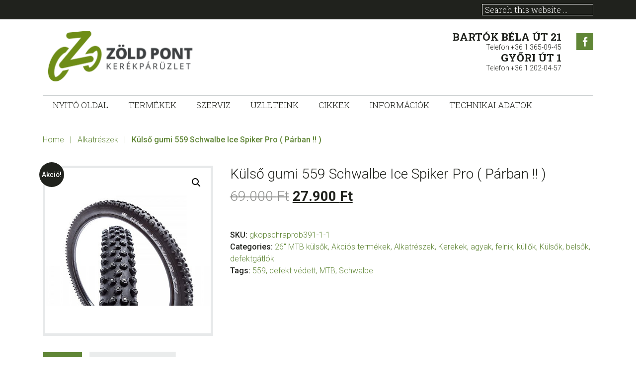

--- FILE ---
content_type: text/html; charset=UTF-8
request_url: https://bicycle.hu/shop/kulso-gumi-559-schwalbe-ice-spiker-pro-parban/
body_size: 54322
content:
<!DOCTYPE html>
<html lang="hu">
<head >
<meta charset="UTF-8" />
<meta name="viewport" content="width=device-width, initial-scale=1" />
<meta name='robots' content='index, follow, max-image-preview:large, max-snippet:-1, max-video-preview:-1' />

	<!-- This site is optimized with the Yoast SEO plugin v23.0 - https://yoast.com/wordpress/plugins/seo/ -->
	<title>Külső gumi 559 Schwalbe Ice Spiker Pro ( Párban !! ) - Zöld Pont Kerékpárüzlet</title>
	<link rel="canonical" href="https://bicycle.hu/shop/kulso-gumi-559-schwalbe-ice-spiker-pro-parban/" />
	<meta property="og:locale" content="hu_HU" />
	<meta property="og:type" content="article" />
	<meta property="og:title" content="Külső gumi 559 Schwalbe Ice Spiker Pro ( Párban !! ) - Zöld Pont Kerékpárüzlet" />
	<meta property="og:description" content="Schwalbe Ice Spiker Pro ( Párban !! ) Jeges, havas terepre. (Aszfaltra korlátozottan alkalmas) Méretek: MTB:  26&#215;2.10 Kevlar Guard defktvédelem" />
	<meta property="og:url" content="https://bicycle.hu/shop/kulso-gumi-559-schwalbe-ice-spiker-pro-parban/" />
	<meta property="og:site_name" content="Zöld Pont Kerékpárüzlet" />
	<meta property="article:publisher" content="https://hu-hu.facebook.com/ZoldPontKerekparuzlet/" />
	<meta property="article:modified_time" content="2026-01-05T14:35:36+00:00" />
	<meta property="og:image" content="https://bicycle.hu/wp-content/uploads/2020/12/schwalbe-ice-spiker-pro-teli-kerekpar-kulso-gyumi.jpg" />
	<meta property="og:image:width" content="450" />
	<meta property="og:image:height" content="450" />
	<meta property="og:image:type" content="image/jpeg" />
	<meta name="twitter:card" content="summary_large_image" />
	<meta name="twitter:label1" content="Becsült olvasási idő" />
	<meta name="twitter:data1" content="1 perc" />
	<script type="application/ld+json" class="yoast-schema-graph">{"@context":"https://schema.org","@graph":[{"@type":"WebPage","@id":"https://bicycle.hu/shop/kulso-gumi-559-schwalbe-ice-spiker-pro-parban/","url":"https://bicycle.hu/shop/kulso-gumi-559-schwalbe-ice-spiker-pro-parban/","name":"Külső gumi 559 Schwalbe Ice Spiker Pro ( Párban !! ) - Zöld Pont Kerékpárüzlet","isPartOf":{"@id":"https://bicycle.hu/#website"},"primaryImageOfPage":{"@id":"https://bicycle.hu/shop/kulso-gumi-559-schwalbe-ice-spiker-pro-parban/#primaryimage"},"image":{"@id":"https://bicycle.hu/shop/kulso-gumi-559-schwalbe-ice-spiker-pro-parban/#primaryimage"},"thumbnailUrl":"https://bicycle.hu/wp-content/uploads/2020/12/schwalbe-ice-spiker-pro-teli-kerekpar-kulso-gyumi.jpg","datePublished":"2020-12-03T14:05:40+00:00","dateModified":"2026-01-05T14:35:36+00:00","breadcrumb":{"@id":"https://bicycle.hu/shop/kulso-gumi-559-schwalbe-ice-spiker-pro-parban/#breadcrumb"},"inLanguage":"hu","potentialAction":[{"@type":"ReadAction","target":["https://bicycle.hu/shop/kulso-gumi-559-schwalbe-ice-spiker-pro-parban/"]}]},{"@type":"ImageObject","inLanguage":"hu","@id":"https://bicycle.hu/shop/kulso-gumi-559-schwalbe-ice-spiker-pro-parban/#primaryimage","url":"https://bicycle.hu/wp-content/uploads/2020/12/schwalbe-ice-spiker-pro-teli-kerekpar-kulso-gyumi.jpg","contentUrl":"https://bicycle.hu/wp-content/uploads/2020/12/schwalbe-ice-spiker-pro-teli-kerekpar-kulso-gyumi.jpg","width":450,"height":450,"caption":"schwalbe ice spiker pro téli kerékpár külső gyumi"},{"@type":"BreadcrumbList","@id":"https://bicycle.hu/shop/kulso-gumi-559-schwalbe-ice-spiker-pro-parban/#breadcrumb","itemListElement":[{"@type":"ListItem","position":1,"name":"Home","item":"https://bicycle.hu/"},{"@type":"ListItem","position":2,"name":"Shop","item":"https://bicycle.hu/shop/"},{"@type":"ListItem","position":3,"name":"Külső gumi 559 Schwalbe Ice Spiker Pro ( Párban !! )"}]},{"@type":"WebSite","@id":"https://bicycle.hu/#website","url":"https://bicycle.hu/","name":"Zöld Pont Kerékpárüzlet","description":"Kerékpárt mindenkinek!","publisher":{"@id":"https://bicycle.hu/#organization"},"potentialAction":[{"@type":"SearchAction","target":{"@type":"EntryPoint","urlTemplate":"https://bicycle.hu/?s={search_term_string}"},"query-input":"required name=search_term_string"}],"inLanguage":"hu"},{"@type":"Organization","@id":"https://bicycle.hu/#organization","name":"Zöld Pont kerékpárüzlet","url":"https://bicycle.hu/","logo":{"@type":"ImageObject","inLanguage":"hu","@id":"https://bicycle.hu/#/schema/logo/image/","url":"https://bicycle.hu/wp-content/uploads/2017/01/zplogokicsi.png","contentUrl":"https://bicycle.hu/wp-content/uploads/2017/01/zplogokicsi.png","width":130,"height":107,"caption":"Zöld Pont kerékpárüzlet"},"image":{"@id":"https://bicycle.hu/#/schema/logo/image/"},"sameAs":["https://hu-hu.facebook.com/ZoldPontKerekparuzlet/"]}]}</script>
	<!-- / Yoast SEO plugin. -->


<link rel='dns-prefetch' href='//fonts.googleapis.com' />
<link rel="alternate" type="application/rss+xml" title="Zöld Pont Kerékpárüzlet &raquo; hírcsatorna" href="https://bicycle.hu/feed/" />
<link rel="alternate" type="application/rss+xml" title="Zöld Pont Kerékpárüzlet &raquo; hozzászólás hírcsatorna" href="https://bicycle.hu/comments/feed/" />
<script type="text/javascript">
/* <![CDATA[ */
window._wpemojiSettings = {"baseUrl":"https:\/\/s.w.org\/images\/core\/emoji\/15.0.3\/72x72\/","ext":".png","svgUrl":"https:\/\/s.w.org\/images\/core\/emoji\/15.0.3\/svg\/","svgExt":".svg","source":{"concatemoji":"https:\/\/bicycle.hu\/wp-includes\/js\/wp-emoji-release.min.js?ver=6.5"}};
/*! This file is auto-generated */
!function(i,n){var o,s,e;function c(e){try{var t={supportTests:e,timestamp:(new Date).valueOf()};sessionStorage.setItem(o,JSON.stringify(t))}catch(e){}}function p(e,t,n){e.clearRect(0,0,e.canvas.width,e.canvas.height),e.fillText(t,0,0);var t=new Uint32Array(e.getImageData(0,0,e.canvas.width,e.canvas.height).data),r=(e.clearRect(0,0,e.canvas.width,e.canvas.height),e.fillText(n,0,0),new Uint32Array(e.getImageData(0,0,e.canvas.width,e.canvas.height).data));return t.every(function(e,t){return e===r[t]})}function u(e,t,n){switch(t){case"flag":return n(e,"\ud83c\udff3\ufe0f\u200d\u26a7\ufe0f","\ud83c\udff3\ufe0f\u200b\u26a7\ufe0f")?!1:!n(e,"\ud83c\uddfa\ud83c\uddf3","\ud83c\uddfa\u200b\ud83c\uddf3")&&!n(e,"\ud83c\udff4\udb40\udc67\udb40\udc62\udb40\udc65\udb40\udc6e\udb40\udc67\udb40\udc7f","\ud83c\udff4\u200b\udb40\udc67\u200b\udb40\udc62\u200b\udb40\udc65\u200b\udb40\udc6e\u200b\udb40\udc67\u200b\udb40\udc7f");case"emoji":return!n(e,"\ud83d\udc26\u200d\u2b1b","\ud83d\udc26\u200b\u2b1b")}return!1}function f(e,t,n){var r="undefined"!=typeof WorkerGlobalScope&&self instanceof WorkerGlobalScope?new OffscreenCanvas(300,150):i.createElement("canvas"),a=r.getContext("2d",{willReadFrequently:!0}),o=(a.textBaseline="top",a.font="600 32px Arial",{});return e.forEach(function(e){o[e]=t(a,e,n)}),o}function t(e){var t=i.createElement("script");t.src=e,t.defer=!0,i.head.appendChild(t)}"undefined"!=typeof Promise&&(o="wpEmojiSettingsSupports",s=["flag","emoji"],n.supports={everything:!0,everythingExceptFlag:!0},e=new Promise(function(e){i.addEventListener("DOMContentLoaded",e,{once:!0})}),new Promise(function(t){var n=function(){try{var e=JSON.parse(sessionStorage.getItem(o));if("object"==typeof e&&"number"==typeof e.timestamp&&(new Date).valueOf()<e.timestamp+604800&&"object"==typeof e.supportTests)return e.supportTests}catch(e){}return null}();if(!n){if("undefined"!=typeof Worker&&"undefined"!=typeof OffscreenCanvas&&"undefined"!=typeof URL&&URL.createObjectURL&&"undefined"!=typeof Blob)try{var e="postMessage("+f.toString()+"("+[JSON.stringify(s),u.toString(),p.toString()].join(",")+"));",r=new Blob([e],{type:"text/javascript"}),a=new Worker(URL.createObjectURL(r),{name:"wpTestEmojiSupports"});return void(a.onmessage=function(e){c(n=e.data),a.terminate(),t(n)})}catch(e){}c(n=f(s,u,p))}t(n)}).then(function(e){for(var t in e)n.supports[t]=e[t],n.supports.everything=n.supports.everything&&n.supports[t],"flag"!==t&&(n.supports.everythingExceptFlag=n.supports.everythingExceptFlag&&n.supports[t]);n.supports.everythingExceptFlag=n.supports.everythingExceptFlag&&!n.supports.flag,n.DOMReady=!1,n.readyCallback=function(){n.DOMReady=!0}}).then(function(){return e}).then(function(){var e;n.supports.everything||(n.readyCallback(),(e=n.source||{}).concatemoji?t(e.concatemoji):e.wpemoji&&e.twemoji&&(t(e.twemoji),t(e.wpemoji)))}))}((window,document),window._wpemojiSettings);
/* ]]> */
</script>
<link rel='stylesheet' id='jessica-css' href='https://bicycle.hu/wp-content/themes/jessica/style.css?ver=1.8.1' type='text/css' media='all' />
<style id='wp-emoji-styles-inline-css' type='text/css'>

	img.wp-smiley, img.emoji {
		display: inline !important;
		border: none !important;
		box-shadow: none !important;
		height: 1em !important;
		width: 1em !important;
		margin: 0 0.07em !important;
		vertical-align: -0.1em !important;
		background: none !important;
		padding: 0 !important;
	}
</style>
<link rel='stylesheet' id='wp-block-library-css' href='https://bicycle.hu/wp-includes/css/dist/block-library/style.min.css?ver=6.5' type='text/css' media='all' />
<style id='classic-theme-styles-inline-css' type='text/css'>
/*! This file is auto-generated */
.wp-block-button__link{color:#fff;background-color:#32373c;border-radius:9999px;box-shadow:none;text-decoration:none;padding:calc(.667em + 2px) calc(1.333em + 2px);font-size:1.125em}.wp-block-file__button{background:#32373c;color:#fff;text-decoration:none}
</style>
<style id='global-styles-inline-css' type='text/css'>
body{--wp--preset--color--black: #000000;--wp--preset--color--cyan-bluish-gray: #abb8c3;--wp--preset--color--white: #ffffff;--wp--preset--color--pale-pink: #f78da7;--wp--preset--color--vivid-red: #cf2e2e;--wp--preset--color--luminous-vivid-orange: #ff6900;--wp--preset--color--luminous-vivid-amber: #fcb900;--wp--preset--color--light-green-cyan: #7bdcb5;--wp--preset--color--vivid-green-cyan: #00d084;--wp--preset--color--pale-cyan-blue: #8ed1fc;--wp--preset--color--vivid-cyan-blue: #0693e3;--wp--preset--color--vivid-purple: #9b51e0;--wp--preset--color--accent-color: #608636;--wp--preset--gradient--vivid-cyan-blue-to-vivid-purple: linear-gradient(135deg,rgba(6,147,227,1) 0%,rgb(155,81,224) 100%);--wp--preset--gradient--light-green-cyan-to-vivid-green-cyan: linear-gradient(135deg,rgb(122,220,180) 0%,rgb(0,208,130) 100%);--wp--preset--gradient--luminous-vivid-amber-to-luminous-vivid-orange: linear-gradient(135deg,rgba(252,185,0,1) 0%,rgba(255,105,0,1) 100%);--wp--preset--gradient--luminous-vivid-orange-to-vivid-red: linear-gradient(135deg,rgba(255,105,0,1) 0%,rgb(207,46,46) 100%);--wp--preset--gradient--very-light-gray-to-cyan-bluish-gray: linear-gradient(135deg,rgb(238,238,238) 0%,rgb(169,184,195) 100%);--wp--preset--gradient--cool-to-warm-spectrum: linear-gradient(135deg,rgb(74,234,220) 0%,rgb(151,120,209) 20%,rgb(207,42,186) 40%,rgb(238,44,130) 60%,rgb(251,105,98) 80%,rgb(254,248,76) 100%);--wp--preset--gradient--blush-light-purple: linear-gradient(135deg,rgb(255,206,236) 0%,rgb(152,150,240) 100%);--wp--preset--gradient--blush-bordeaux: linear-gradient(135deg,rgb(254,205,165) 0%,rgb(254,45,45) 50%,rgb(107,0,62) 100%);--wp--preset--gradient--luminous-dusk: linear-gradient(135deg,rgb(255,203,112) 0%,rgb(199,81,192) 50%,rgb(65,88,208) 100%);--wp--preset--gradient--pale-ocean: linear-gradient(135deg,rgb(255,245,203) 0%,rgb(182,227,212) 50%,rgb(51,167,181) 100%);--wp--preset--gradient--electric-grass: linear-gradient(135deg,rgb(202,248,128) 0%,rgb(113,206,126) 100%);--wp--preset--gradient--midnight: linear-gradient(135deg,rgb(2,3,129) 0%,rgb(40,116,252) 100%);--wp--preset--font-size--small: 13px;--wp--preset--font-size--medium: 20px;--wp--preset--font-size--large: 36px;--wp--preset--font-size--x-large: 42px;--wp--preset--font-family--inter: "Inter", sans-serif;--wp--preset--font-family--cardo: Cardo;--wp--preset--spacing--20: 0.44rem;--wp--preset--spacing--30: 0.67rem;--wp--preset--spacing--40: 1rem;--wp--preset--spacing--50: 1.5rem;--wp--preset--spacing--60: 2.25rem;--wp--preset--spacing--70: 3.38rem;--wp--preset--spacing--80: 5.06rem;--wp--preset--shadow--natural: 6px 6px 9px rgba(0, 0, 0, 0.2);--wp--preset--shadow--deep: 12px 12px 50px rgba(0, 0, 0, 0.4);--wp--preset--shadow--sharp: 6px 6px 0px rgba(0, 0, 0, 0.2);--wp--preset--shadow--outlined: 6px 6px 0px -3px rgba(255, 255, 255, 1), 6px 6px rgba(0, 0, 0, 1);--wp--preset--shadow--crisp: 6px 6px 0px rgba(0, 0, 0, 1);}:where(.is-layout-flex){gap: 0.5em;}:where(.is-layout-grid){gap: 0.5em;}body .is-layout-flow > .alignleft{float: left;margin-inline-start: 0;margin-inline-end: 2em;}body .is-layout-flow > .alignright{float: right;margin-inline-start: 2em;margin-inline-end: 0;}body .is-layout-flow > .aligncenter{margin-left: auto !important;margin-right: auto !important;}body .is-layout-constrained > .alignleft{float: left;margin-inline-start: 0;margin-inline-end: 2em;}body .is-layout-constrained > .alignright{float: right;margin-inline-start: 2em;margin-inline-end: 0;}body .is-layout-constrained > .aligncenter{margin-left: auto !important;margin-right: auto !important;}body .is-layout-constrained > :where(:not(.alignleft):not(.alignright):not(.alignfull)){max-width: var(--wp--style--global--content-size);margin-left: auto !important;margin-right: auto !important;}body .is-layout-constrained > .alignwide{max-width: var(--wp--style--global--wide-size);}body .is-layout-flex{display: flex;}body .is-layout-flex{flex-wrap: wrap;align-items: center;}body .is-layout-flex > *{margin: 0;}body .is-layout-grid{display: grid;}body .is-layout-grid > *{margin: 0;}:where(.wp-block-columns.is-layout-flex){gap: 2em;}:where(.wp-block-columns.is-layout-grid){gap: 2em;}:where(.wp-block-post-template.is-layout-flex){gap: 1.25em;}:where(.wp-block-post-template.is-layout-grid){gap: 1.25em;}.has-black-color{color: var(--wp--preset--color--black) !important;}.has-cyan-bluish-gray-color{color: var(--wp--preset--color--cyan-bluish-gray) !important;}.has-white-color{color: var(--wp--preset--color--white) !important;}.has-pale-pink-color{color: var(--wp--preset--color--pale-pink) !important;}.has-vivid-red-color{color: var(--wp--preset--color--vivid-red) !important;}.has-luminous-vivid-orange-color{color: var(--wp--preset--color--luminous-vivid-orange) !important;}.has-luminous-vivid-amber-color{color: var(--wp--preset--color--luminous-vivid-amber) !important;}.has-light-green-cyan-color{color: var(--wp--preset--color--light-green-cyan) !important;}.has-vivid-green-cyan-color{color: var(--wp--preset--color--vivid-green-cyan) !important;}.has-pale-cyan-blue-color{color: var(--wp--preset--color--pale-cyan-blue) !important;}.has-vivid-cyan-blue-color{color: var(--wp--preset--color--vivid-cyan-blue) !important;}.has-vivid-purple-color{color: var(--wp--preset--color--vivid-purple) !important;}.has-black-background-color{background-color: var(--wp--preset--color--black) !important;}.has-cyan-bluish-gray-background-color{background-color: var(--wp--preset--color--cyan-bluish-gray) !important;}.has-white-background-color{background-color: var(--wp--preset--color--white) !important;}.has-pale-pink-background-color{background-color: var(--wp--preset--color--pale-pink) !important;}.has-vivid-red-background-color{background-color: var(--wp--preset--color--vivid-red) !important;}.has-luminous-vivid-orange-background-color{background-color: var(--wp--preset--color--luminous-vivid-orange) !important;}.has-luminous-vivid-amber-background-color{background-color: var(--wp--preset--color--luminous-vivid-amber) !important;}.has-light-green-cyan-background-color{background-color: var(--wp--preset--color--light-green-cyan) !important;}.has-vivid-green-cyan-background-color{background-color: var(--wp--preset--color--vivid-green-cyan) !important;}.has-pale-cyan-blue-background-color{background-color: var(--wp--preset--color--pale-cyan-blue) !important;}.has-vivid-cyan-blue-background-color{background-color: var(--wp--preset--color--vivid-cyan-blue) !important;}.has-vivid-purple-background-color{background-color: var(--wp--preset--color--vivid-purple) !important;}.has-black-border-color{border-color: var(--wp--preset--color--black) !important;}.has-cyan-bluish-gray-border-color{border-color: var(--wp--preset--color--cyan-bluish-gray) !important;}.has-white-border-color{border-color: var(--wp--preset--color--white) !important;}.has-pale-pink-border-color{border-color: var(--wp--preset--color--pale-pink) !important;}.has-vivid-red-border-color{border-color: var(--wp--preset--color--vivid-red) !important;}.has-luminous-vivid-orange-border-color{border-color: var(--wp--preset--color--luminous-vivid-orange) !important;}.has-luminous-vivid-amber-border-color{border-color: var(--wp--preset--color--luminous-vivid-amber) !important;}.has-light-green-cyan-border-color{border-color: var(--wp--preset--color--light-green-cyan) !important;}.has-vivid-green-cyan-border-color{border-color: var(--wp--preset--color--vivid-green-cyan) !important;}.has-pale-cyan-blue-border-color{border-color: var(--wp--preset--color--pale-cyan-blue) !important;}.has-vivid-cyan-blue-border-color{border-color: var(--wp--preset--color--vivid-cyan-blue) !important;}.has-vivid-purple-border-color{border-color: var(--wp--preset--color--vivid-purple) !important;}.has-vivid-cyan-blue-to-vivid-purple-gradient-background{background: var(--wp--preset--gradient--vivid-cyan-blue-to-vivid-purple) !important;}.has-light-green-cyan-to-vivid-green-cyan-gradient-background{background: var(--wp--preset--gradient--light-green-cyan-to-vivid-green-cyan) !important;}.has-luminous-vivid-amber-to-luminous-vivid-orange-gradient-background{background: var(--wp--preset--gradient--luminous-vivid-amber-to-luminous-vivid-orange) !important;}.has-luminous-vivid-orange-to-vivid-red-gradient-background{background: var(--wp--preset--gradient--luminous-vivid-orange-to-vivid-red) !important;}.has-very-light-gray-to-cyan-bluish-gray-gradient-background{background: var(--wp--preset--gradient--very-light-gray-to-cyan-bluish-gray) !important;}.has-cool-to-warm-spectrum-gradient-background{background: var(--wp--preset--gradient--cool-to-warm-spectrum) !important;}.has-blush-light-purple-gradient-background{background: var(--wp--preset--gradient--blush-light-purple) !important;}.has-blush-bordeaux-gradient-background{background: var(--wp--preset--gradient--blush-bordeaux) !important;}.has-luminous-dusk-gradient-background{background: var(--wp--preset--gradient--luminous-dusk) !important;}.has-pale-ocean-gradient-background{background: var(--wp--preset--gradient--pale-ocean) !important;}.has-electric-grass-gradient-background{background: var(--wp--preset--gradient--electric-grass) !important;}.has-midnight-gradient-background{background: var(--wp--preset--gradient--midnight) !important;}.has-small-font-size{font-size: var(--wp--preset--font-size--small) !important;}.has-medium-font-size{font-size: var(--wp--preset--font-size--medium) !important;}.has-large-font-size{font-size: var(--wp--preset--font-size--large) !important;}.has-x-large-font-size{font-size: var(--wp--preset--font-size--x-large) !important;}
.wp-block-navigation a:where(:not(.wp-element-button)){color: inherit;}
:where(.wp-block-post-template.is-layout-flex){gap: 1.25em;}:where(.wp-block-post-template.is-layout-grid){gap: 1.25em;}
:where(.wp-block-columns.is-layout-flex){gap: 2em;}:where(.wp-block-columns.is-layout-grid){gap: 2em;}
.wp-block-pullquote{font-size: 1.5em;line-height: 1.6;}
</style>
<link rel='stylesheet' id='cptch_stylesheet-css' href='https://bicycle.hu/wp-content/plugins/captcha/css/front_end_style.css?ver=4.4.5' type='text/css' media='all' />
<link rel='stylesheet' id='dashicons-css' href='https://bicycle.hu/wp-includes/css/dashicons.min.css?ver=6.5' type='text/css' media='all' />
<style id='dashicons-inline-css' type='text/css'>
[data-font="Dashicons"]:before {font-family: 'Dashicons' !important;content: attr(data-icon) !important;speak: none !important;font-weight: normal !important;font-variant: normal !important;text-transform: none !important;line-height: 1 !important;font-style: normal !important;-webkit-font-smoothing: antialiased !important;-moz-osx-font-smoothing: grayscale !important;}
</style>
<link rel='stylesheet' id='cptch_desktop_style-css' href='https://bicycle.hu/wp-content/plugins/captcha/css/desktop_style.css?ver=4.4.5' type='text/css' media='all' />
<link rel='stylesheet' id='photoswipe-css' href='https://bicycle.hu/wp-content/plugins/woocommerce/assets/css/photoswipe/photoswipe.min.css?ver=9.1.2' type='text/css' media='all' />
<link rel='stylesheet' id='photoswipe-default-skin-css' href='https://bicycle.hu/wp-content/plugins/woocommerce/assets/css/photoswipe/default-skin/default-skin.min.css?ver=9.1.2' type='text/css' media='all' />
<link rel='stylesheet' id='woocommerce-layout-css' href='https://bicycle.hu/wp-content/plugins/woocommerce/assets/css/woocommerce-layout.css?ver=9.1.2' type='text/css' media='all' />
<link rel='stylesheet' id='woocommerce-smallscreen-css' href='https://bicycle.hu/wp-content/plugins/woocommerce/assets/css/woocommerce-smallscreen.css?ver=9.1.2' type='text/css' media='only screen and (max-width: 768px)' />
<link rel='stylesheet' id='woocommerce-general-css' href='https://bicycle.hu/wp-content/plugins/woocommerce/assets/css/woocommerce.css?ver=9.1.2' type='text/css' media='all' />
<style id='woocommerce-inline-inline-css' type='text/css'>
.woocommerce form .form-row .required { visibility: visible; }
</style>
<link rel='stylesheet' id='ywctm-frontend-css' href='https://bicycle.hu/wp-content/plugins/yith-woocommerce-catalog-mode/assets/css/frontend.min.css?ver=2.36.0' type='text/css' media='all' />
<style id='ywctm-frontend-inline-css' type='text/css'>
form.cart button.single_add_to_cart_button, .ppc-button-wrapper, .wc-ppcp-paylater-msg__container, form.cart .quantity, .widget.woocommerce.widget_shopping_cart{display: none !important}
</style>
<link rel='stylesheet' id='genericons-css' href='https://bicycle.hu/wp-content/themes/jessica/lib/genericons/genericons.css?ver=1.8.1' type='text/css' media='all' />
<link rel='stylesheet' id='google-font-roboto-css' href='//fonts.googleapis.com/css?family=Roboto%3A400%2C300%2C400italic%2C500%2C700%7CRoboto+Slab%3A400%2C700%2C300&#038;ver=1.8.1' type='text/css' media='all' />
<!--n2css--><script type="text/javascript" src="https://bicycle.hu/wp-includes/js/jquery/jquery.min.js?ver=3.7.1" id="jquery-core-js"></script>
<script type="text/javascript" src="https://bicycle.hu/wp-includes/js/jquery/jquery-migrate.min.js?ver=3.4.1" id="jquery-migrate-js"></script>
<script type="text/javascript" src="https://bicycle.hu/wp-content/plugins/woocommerce/assets/js/zoom/jquery.zoom.min.js?ver=1.7.21-wc.9.1.2" id="zoom-js" defer="defer" data-wp-strategy="defer"></script>
<script type="text/javascript" src="https://bicycle.hu/wp-content/plugins/woocommerce/assets/js/flexslider/jquery.flexslider.min.js?ver=2.7.2-wc.9.1.2" id="flexslider-js" defer="defer" data-wp-strategy="defer"></script>
<script type="text/javascript" src="https://bicycle.hu/wp-content/plugins/woocommerce/assets/js/photoswipe/photoswipe.min.js?ver=4.1.1-wc.9.1.2" id="photoswipe-js" defer="defer" data-wp-strategy="defer"></script>
<script type="text/javascript" src="https://bicycle.hu/wp-content/plugins/woocommerce/assets/js/photoswipe/photoswipe-ui-default.min.js?ver=4.1.1-wc.9.1.2" id="photoswipe-ui-default-js" defer="defer" data-wp-strategy="defer"></script>
<script type="text/javascript" id="wc-single-product-js-extra">
/* <![CDATA[ */
var wc_single_product_params = {"i18n_required_rating_text":"K\u00e9rlek, v\u00e1lassz egy \u00e9rt\u00e9kel\u00e9st","review_rating_required":"yes","flexslider":{"rtl":false,"animation":"slide","smoothHeight":true,"directionNav":false,"controlNav":"thumbnails","slideshow":false,"animationSpeed":500,"animationLoop":false,"allowOneSlide":false},"zoom_enabled":"1","zoom_options":[],"photoswipe_enabled":"1","photoswipe_options":{"shareEl":false,"closeOnScroll":false,"history":false,"hideAnimationDuration":0,"showAnimationDuration":0},"flexslider_enabled":"1"};
/* ]]> */
</script>
<script type="text/javascript" src="https://bicycle.hu/wp-content/plugins/woocommerce/assets/js/frontend/single-product.min.js?ver=9.1.2" id="wc-single-product-js" defer="defer" data-wp-strategy="defer"></script>
<script type="text/javascript" src="https://bicycle.hu/wp-content/plugins/woocommerce/assets/js/jquery-blockui/jquery.blockUI.min.js?ver=2.7.0-wc.9.1.2" id="jquery-blockui-js" defer="defer" data-wp-strategy="defer"></script>
<script type="text/javascript" src="https://bicycle.hu/wp-content/plugins/woocommerce/assets/js/js-cookie/js.cookie.min.js?ver=2.1.4-wc.9.1.2" id="js-cookie-js" defer="defer" data-wp-strategy="defer"></script>
<script type="text/javascript" id="woocommerce-js-extra">
/* <![CDATA[ */
var woocommerce_params = {"ajax_url":"\/wp-admin\/admin-ajax.php","wc_ajax_url":"\/?wc-ajax=%%endpoint%%"};
/* ]]> */
</script>
<script type="text/javascript" src="https://bicycle.hu/wp-content/plugins/woocommerce/assets/js/frontend/woocommerce.min.js?ver=9.1.2" id="woocommerce-js" defer="defer" data-wp-strategy="defer"></script>
<link rel="https://api.w.org/" href="https://bicycle.hu/wp-json/" /><link rel="alternate" type="application/json" href="https://bicycle.hu/wp-json/wp/v2/product/4210" /><link rel="EditURI" type="application/rsd+xml" title="RSD" href="https://bicycle.hu/xmlrpc.php?rsd" />
<meta name="generator" content="WordPress 6.5" />
<meta name="generator" content="WooCommerce 9.1.2" />
<link rel='shortlink' href='https://bicycle.hu/?p=4210' />
<link rel="alternate" type="application/json+oembed" href="https://bicycle.hu/wp-json/oembed/1.0/embed?url=https%3A%2F%2Fbicycle.hu%2Fshop%2Fkulso-gumi-559-schwalbe-ice-spiker-pro-parban%2F" />
<link rel="alternate" type="text/xml+oembed" href="https://bicycle.hu/wp-json/oembed/1.0/embed?url=https%3A%2F%2Fbicycle.hu%2Fshop%2Fkulso-gumi-559-schwalbe-ice-spiker-pro-parban%2F&#038;format=xml" />
	<noscript><style>.woocommerce-product-gallery{ opacity: 1 !important; }</style></noscript>
	<style id='wp-fonts-local' type='text/css'>
@font-face{font-family:Inter;font-style:normal;font-weight:300 900;font-display:fallback;src:url('https://bicycle.hu/wp-content/plugins/woocommerce/assets/fonts/Inter-VariableFont_slnt,wght.woff2') format('woff2');font-stretch:normal;}
@font-face{font-family:Cardo;font-style:normal;font-weight:400;font-display:fallback;src:url('https://bicycle.hu/wp-content/plugins/woocommerce/assets/fonts/cardo_normal_400.woff2') format('woff2');}
</style>
<link rel="icon" href="https://bicycle.hu/wp-content/uploads/2017/01/cropped-zplogo-150x150.png" sizes="32x32" />
<link rel="icon" href="https://bicycle.hu/wp-content/uploads/2017/01/cropped-zplogo-300x300.png" sizes="192x192" />
<link rel="apple-touch-icon" href="https://bicycle.hu/wp-content/uploads/2017/01/cropped-zplogo-180x180.png" />
<meta name="msapplication-TileImage" content="https://bicycle.hu/wp-content/uploads/2017/01/cropped-zplogo-300x300.png" />
<style id="sccss">/* Enter Your Custom CSS Here */
.site-header .wrap {
    padding: 20px 22px 20px;
}

.header-image .site-title > a {
    min-height: 90px;
}

.summary .product_title {
 	text-transform: none!important; 
  	padding-bottom:15px!important;
}

.footer-widgets {
    border-top: 2px solid #6e8d16;
}

body.woocommerce-page ul.products li.product .button, body.woocommerce-page ul.products li.product .button-details {
    margin-right: 5px;
    padding: 6px 3px;
}


.home-mid {
    border-bottom: 1px solid #d8dbdc;
  margin-bottom: 30px;
}


/*
.products .product {
        background-color: rgba(110, 141, 22, 0.07);
}
*/

body.woocommerce-page .archive-title,
body.woocommerce-page .page-title
{display:none;}


/*prod cat kiemeles*/
body.woocommerce-page ul.products li.product-category a img {
    border: 6px solid #6e8d16;
}

body.woocommerce-page ul.products li.product-category h3,
body.woocommerce-page ul.products li.product-category mark,
body.woocommerce-page .woocommerce-loop-category__title {
	font-size: 2.0rem;
    margin-top: -70px;
    text-shadow: 0px 0px 5px #000, 0px 0px 10px #000, 0px 0px 15px #6e8d16, 0px 0px 18px #6e8d16, 0px 0px 22px #6e8d16, 0px 0px 25px #6e8d16;
    font-weight: 600;
    color: #fff;
}
  
/*sima termek nev padding a litában*/
.woocommerce ul.products li.product .woocommerce-loop-product__title {
  margin-top: 25px;
}



.site-header .widget-social .social-custom-text {
    text-align: right;
}

.footer-widgets-1 .alignnone {
	border:none!important;
  	padding-top:8px;
}

.footer-widgets {
    background-color: #f9f9f9;
}

.rssSummary {
 font-size:12px; 
}

@media only screen and (max-width: 800px){
.site-header .header-widget-area{
    display:none;
  }
}</style></head>
<body data-rsssl=1 class="product-template-default single single-product postid-4210 wp-custom-logo wp-embed-responsive theme-genesis woocommerce woocommerce-page woocommerce-no-js full-width-content genesis-singular-image-hidden jessica-green"><!-- Global site tag (gtag.js) - Google Analytics -->
<script async src="https://www.googletagmanager.com/gtag/js?id=UA-29896324-2"></script>
<script>
  window.dataLayer = window.dataLayer || [];
  function gtag(){dataLayer.push(arguments);}
  gtag('js', new Date());

  gtag('config', 'UA-29896324-2');
</script>
<div class="site-container"><ul class="genesis-skip-link"><li><a href="#genesis-nav-primary" class="screen-reader-shortcut"> Skip to primary navigation</a></li><li><a href="#genesis-content" class="screen-reader-shortcut"> Skip to main content</a></li><li><a href="#genesis-footer-widgets" class="screen-reader-shortcut"> Skip to footer</a></li></ul><aside class="before-header"><div class="wrap"><nav class="nav-secondary"><ul id="menu-legfelso" class="nav genesis-nav-menu"><li class="right search"><form class="search-form" method="get" action="https://bicycle.hu/"><label class="search-form-label screen-reader-text" for="searchform-696fb096c143f">Search this website</label><input type="search" name="s" id="searchform-696fb096c143f" placeholder="Search this website &#x2026;" /><input type="submit" value="Go" /></form></li></ul></nav></div></aside><header class="site-header"><div class="wrap"><div class="title-area"><a href="https://bicycle.hu/" class="custom-logo-link" rel="home"><img width="405" height="107" src="https://bicycle.hu/wp-content/uploads/2017/01/cropped-zplogo-1.png" class="custom-logo" alt="Zöld Pont Kerékpárüzlet" decoding="async" srcset="https://bicycle.hu/wp-content/uploads/2017/01/cropped-zplogo-1.png 405w, https://bicycle.hu/wp-content/uploads/2017/01/cropped-zplogo-1-300x79.png 300w" sizes="(max-width: 405px) 100vw, 405px" /></a><p class="site-title"><a href="https://bicycle.hu/">Zöld Pont Kerékpárüzlet</a></p><p class="site-description">Kerékpárt mindenkinek!</p></div><div class="widget-area header-widget-area"><section id="social-widget-2" class="widget widget-social"><div class="widget-wrap"><div class="social-custom-text"><h4>Bartók Béla út 21</h4>
Telefon:+36 1 365-09-45
<h4>Győri út 1</h4>
Telefon:+36 1 202-04-57
</div><a href="https://www.facebook.com/ZoldPontKerekparuzlet/" class="genericon genericon-facebook-alt" target="_blank" title="Facebook">Facebook</a></div></section>
</div></div></header><nav class="nav-primary" aria-label="Main" id="genesis-nav-primary"><div class="wrap"><ul id="menu-felso" class="menu genesis-nav-menu menu-primary js-superfish"><li id="menu-item-3904" class="menu-item menu-item-type-custom menu-item-object-custom menu-item-home menu-item-3904"><a href="https://bicycle.hu"><span class="menu-description"></span><span >Nyitó oldal</span></a></li>
<li id="menu-item-29" class="menu-item menu-item-type-post_type menu-item-object-page current_page_parent menu-item-29"><a href="https://bicycle.hu/shop/"><span class="menu-description"></span><span >Termékek</span></a></li>
<li id="menu-item-2838" class="menu-item menu-item-type-custom menu-item-object-custom menu-item-has-children menu-item-2838"><a href="#"><span class="menu-description"></span><span >Szerviz</span></a>
<ul class="sub-menu">
	<li id="menu-item-15" class="menu-item menu-item-type-post_type menu-item-object-page menu-item-15"><a href="https://bicycle.hu/szerviz/a-szervizrol-altalaban/"><span >A szervizről általában</span></a></li>
	<li id="menu-item-1272" class="menu-item menu-item-type-post_type menu-item-object-page menu-item-1272"><a href="https://bicycle.hu/szerviz/munkadijak/"><span class="menu-description"></span><span >Munkadíjak</span></a></li>
</ul>
</li>
<li id="menu-item-100" class="menu-item menu-item-type-post_type menu-item-object-page menu-item-100"><a href="https://bicycle.hu/uzleteink/"><span >Üzleteink</span></a></li>
<li id="menu-item-2775" class="menu-item menu-item-type-post_type menu-item-object-page menu-item-has-children menu-item-2775"><a href="https://bicycle.hu/cikkek/"><span >Cikkek</span></a>
<ul class="sub-menu">
	<li id="menu-item-2793" class="menu-item menu-item-type-post_type menu-item-object-page menu-item-2793"><a href="https://bicycle.hu/cikkek/turazok-oldala/turazok-oldala/"><span >Barangolások az Alpokban</span></a></li>
	<li id="menu-item-2790" class="menu-item menu-item-type-post_type menu-item-object-page menu-item-2790"><a href="https://bicycle.hu/cikkek/turazok-oldala/a-kullancs/"><span >A kullancs</span></a></li>
	<li id="menu-item-2792" class="menu-item menu-item-type-post_type menu-item-object-page menu-item-2792"><a href="https://bicycle.hu/cikkek/turazok-oldala/a-kerekparos-malhaja/"><span >A kerékpáros málhája</span></a></li>
	<li id="menu-item-2778" class="menu-item menu-item-type-post_type menu-item-object-page menu-item-2778"><a href="https://bicycle.hu/cikkek/rekumbens/"><span >Rekumbens</span></a></li>
	<li id="menu-item-2789" class="menu-item menu-item-type-post_type menu-item-object-page menu-item-has-children menu-item-2789"><a href="https://bicycle.hu/cikkek/turazok-oldala/"><span >Túrázók oldala</span></a>
	<ul class="sub-menu">
		<li id="menu-item-3592" class="menu-item menu-item-type-post_type menu-item-object-post menu-item-3592"><a href="https://bicycle.hu/kerekparos-konyv-1930/"><span >Kerékpáros könyv (1930)</span></a></li>
	</ul>
</li>
	<li id="menu-item-2791" class="menu-item menu-item-type-post_type menu-item-object-page menu-item-2791"><a href="https://bicycle.hu/cikkek/turazok-oldala/alpesi-hagok/"><span >Alpesi hágók táblázata</span></a></li>
	<li id="menu-item-3629" class="menu-item menu-item-type-post_type menu-item-object-post menu-item-3629"><a href="https://bicycle.hu/hordj-sisakot/"><span >Hordj sisakot ! (Test bike)</span></a></li>
	<li id="menu-item-3666" class="menu-item menu-item-type-post_type menu-item-object-post menu-item-3666"><a href="https://bicycle.hu/oltozkodes-varosi-ingazashoz/"><span >Öltözködés városi ingázáshoz. ( Test bike)</span></a></li>
</ul>
</li>
<li id="menu-item-2839" class="menu-item menu-item-type-custom menu-item-object-custom menu-item-has-children menu-item-2839"><a href="#"><span class="menu-description"></span><span >Információk</span></a>
<ul class="sub-menu">
	<li id="menu-item-189" class="menu-item menu-item-type-post_type menu-item-object-page menu-item-189"><a href="https://bicycle.hu/info/vasarlasi-tudnivalok/"><span >Vásárlási tudnivalók</span></a></li>
	<li id="menu-item-3296" class="menu-item menu-item-type-post_type menu-item-object-post menu-item-3296"><a href="https://bicycle.hu/velemenyek/"><span >Vélemények</span></a></li>
	<li id="menu-item-2999" class="menu-item menu-item-type-post_type menu-item-object-page menu-item-2999"><a href="https://bicycle.hu/info/bikesafe/"><span >Bikesafe regisztráció</span></a></li>
	<li id="menu-item-2827" class="menu-item menu-item-type-post_type menu-item-object-page menu-item-2827"><a href="https://bicycle.hu/info/link-gyujtemeny/"><span >Linkek érdekességek</span></a></li>
</ul>
</li>
<li id="menu-item-2766" class="menu-item menu-item-type-post_type menu-item-object-page menu-item-has-children menu-item-2766"><a href="https://bicycle.hu/technikai-adatok/"><span >Technikai adatok</span></a>
<ul class="sub-menu">
	<li id="menu-item-1275" class="menu-item menu-item-type-post_type menu-item-object-page menu-item-1275"><a href="https://bicycle.hu/technikai-adatok/schwalbe-defektvedelem/"><span >Schwalbe defektvédelem</span></a></li>
	<li id="menu-item-1283" class="menu-item menu-item-type-post_type menu-item-object-page menu-item-1283"><a href="https://bicycle.hu/technikai-adatok/cst-defektvedelem/"><span >CST defektvédelem</span></a></li>
	<li id="menu-item-3571" class="menu-item menu-item-type-post_type menu-item-object-post menu-item-3571"><a href="https://bicycle.hu/hasznalati-utmutatok/"><span >Használati útmutatók</span></a></li>
	<li id="menu-item-3512" class="menu-item menu-item-type-post_type menu-item-object-post menu-item-3512"><a href="https://bicycle.hu/biztonsagtechnikai-adatlapok/"><span >Biztonsági adatlapok</span></a></li>
</ul>
</li>
</ul></div></nav><div class="site-inner"><div class="wrap"><div class="content-sidebar-wrap"><main class="content" id="genesis-content"><div class="breadcrumb"><span class="breadcrumb-link-wrap"><a class="breadcrumb-link" href="https://bicycle.hu/"><span class="breadcrumb-link-text-wrap">Home</span></a><meta ></span> <sep>|</sep> <a href="https://bicycle.hu/termekkategoria/alkatreszek/" title="Alkatrészek">Alkatrészek</a> <sep>|</sep> Külső gumi 559 Schwalbe Ice Spiker Pro ( Párban !! )</div><div class="woocommerce-notices-wrapper"></div>
			<div id="product-4210" class="post-4210 product type-product status-publish has-post-thumbnail product_cat-mtb-gumi-kulso product_cat-akcio product_cat-alkatreszek product_cat-kerek product_cat-kulso-gumi-belso-tomlo-defektgatlo-lyukadas-gatlo-szelep product_tag-454 product_tag-defekt-vedett product_tag-mtb product_tag-schwalbe entry first instock sale shipping-taxable purchasable product-type-simple">
				
	<span class="onsale">Akció!</span>
	<div class="woocommerce-product-gallery woocommerce-product-gallery--with-images woocommerce-product-gallery--columns-3 images" data-columns="3" style="opacity: 0; transition: opacity .25s ease-in-out;">
	<div class="woocommerce-product-gallery__wrapper">
		<div data-thumb="https://bicycle.hu/wp-content/uploads/2020/12/schwalbe-ice-spiker-pro-teli-kerekpar-kulso-gyumi-100x100.jpg" data-thumb-alt="schwalbe ice spiker pro téli kerékpár külső gyumi" class="woocommerce-product-gallery__image"><a href="https://bicycle.hu/wp-content/uploads/2020/12/schwalbe-ice-spiker-pro-teli-kerekpar-kulso-gyumi.jpg"><img width="450" height="450" src="https://bicycle.hu/wp-content/uploads/2020/12/schwalbe-ice-spiker-pro-teli-kerekpar-kulso-gyumi.jpg" class="wp-post-image" alt="schwalbe ice spiker pro téli kerékpár külső gyumi" title="schwalbe ice spiker pro téli kerékpár külső gyumi" data-caption="" data-src="https://bicycle.hu/wp-content/uploads/2020/12/schwalbe-ice-spiker-pro-teli-kerekpar-kulso-gyumi.jpg" data-large_image="https://bicycle.hu/wp-content/uploads/2020/12/schwalbe-ice-spiker-pro-teli-kerekpar-kulso-gyumi.jpg" data-large_image_width="450" data-large_image_height="450" decoding="async" srcset="https://bicycle.hu/wp-content/uploads/2020/12/schwalbe-ice-spiker-pro-teli-kerekpar-kulso-gyumi.jpg 450w, https://bicycle.hu/wp-content/uploads/2020/12/schwalbe-ice-spiker-pro-teli-kerekpar-kulso-gyumi-300x300.jpg 300w, https://bicycle.hu/wp-content/uploads/2020/12/schwalbe-ice-spiker-pro-teli-kerekpar-kulso-gyumi-150x150.jpg 150w, https://bicycle.hu/wp-content/uploads/2020/12/schwalbe-ice-spiker-pro-teli-kerekpar-kulso-gyumi-100x100.jpg 100w" sizes="(max-width: 450px) 100vw, 450px" /></a></div>	</div>
</div>

				<div class="summary">
					<h1 class="product_title entry-title">Külső gumi 559 Schwalbe Ice Spiker Pro ( Párban !! )</h1><p class="price"><del aria-hidden="true"><span class="woocommerce-Price-amount amount"><bdi>69.000&nbsp;<span class="woocommerce-Price-currencySymbol">&#70;&#116;</span></bdi></span></del> <span class="screen-reader-text">Original price was: 69.000&nbsp;&#070;&#116;.</span><ins aria-hidden="true"><span class="woocommerce-Price-amount amount"><bdi>27.900&nbsp;<span class="woocommerce-Price-currencySymbol">&#70;&#116;</span></bdi></span></ins><span class="screen-reader-text">Current price is: 27.900&nbsp;&#070;&#116;.</span></p>

	
	<form class="cart" action="https://bicycle.hu/shop/kulso-gumi-559-schwalbe-ice-spiker-pro-parban/" method="post" enctype='multipart/form-data'>
		
		<div class="quantity">
		<label class="screen-reader-text" for="quantity_696fb096c2d2c">Külső gumi 559 Schwalbe Ice Spiker Pro ( Párban !! ) mennyiség</label>
	<input
		type="number"
				id="quantity_696fb096c2d2c"
		class="input-text qty text"
		name="quantity"
		value="1"
		aria-label="Termék mennyiség"
		size="4"
		min="1"
		max=""
					step="1"
			placeholder=""
			inputmode="numeric"
			autocomplete="off"
			/>
	</div>

		<button type="submit" name="add-to-cart" value="4210" class="single_add_to_cart_button button alt">Buy</button>

			</form>

	
<div class="product_meta">

	
	
		<span class="sku_wrapper"><b>SKU:</b> <span class="sku">gkopschraprob391-1-1</span></span>

	
	<span class="posted_in"><b>Categories:</b> <a href="https://bicycle.hu/termekkategoria/alkatreszek/kulso-gumi-belso-tomlo-defektgatlo-lyukadas-gatlo-szelep/mtb-gumi-kulso/" rel="tag">26" MTB külsők</a>, <a href="https://bicycle.hu/termekkategoria/akcio/" rel="tag">Akciós termékek</a>, <a href="https://bicycle.hu/termekkategoria/alkatreszek/" rel="tag">Alkatrészek</a>, <a href="https://bicycle.hu/termekkategoria/alkatreszek/kerek/" rel="tag">Kerekek, agyak, felnik, küllők</a>, <a href="https://bicycle.hu/termekkategoria/alkatreszek/kulso-gumi-belso-tomlo-defektgatlo-lyukadas-gatlo-szelep/" rel="tag">Külsők, belsők, defektgátlók</a></span>
	<span class="tagged_as"><b>Tags:</b> <a href="https://bicycle.hu/termekcimke/559/" rel="tag">559</a>, <a href="https://bicycle.hu/termekcimke/defekt-vedett/" rel="tag">defekt védett</a>, <a href="https://bicycle.hu/termekcimke/mtb/" rel="tag">MTB</a>, <a href="https://bicycle.hu/termekcimke/schwalbe/" rel="tag">Schwalbe</a></span>
	
</div>
				</div>

				
	<div class="woocommerce-tabs wc-tabs-wrapper">
		<ul class="tabs wc-tabs" role="tablist">
							<li class="description_tab" id="tab-title-description" role="tab" aria-controls="tab-description">
					<a href="#tab-description">
						Leírás					</a>
				</li>
							<li class="additional_information_tab" id="tab-title-additional_information" role="tab" aria-controls="tab-additional_information">
					<a href="#tab-additional_information">
						További információk					</a>
				</li>
					</ul>
					<div class="woocommerce-Tabs-panel woocommerce-Tabs-panel--description panel entry-content wc-tab" id="tab-description" role="tabpanel" aria-labelledby="tab-title-description">
				
	<h2>Leírás</h2>

<p>Schwalbe Ice Spiker Pro ( Párban !! )</p>
<p>Jeges, havas terepre.</p>
<p>(Aszfaltra korlátozottan alkalmas)</p>
<p>Méretek:<br />
MTB:  26&#215;2.10</p>
<p>Kevlar Guard defktvédelem</p>
			</div>
					<div class="woocommerce-Tabs-panel woocommerce-Tabs-panel--additional_information panel entry-content wc-tab" id="tab-additional_information" role="tabpanel" aria-labelledby="tab-title-additional_information">
				
	<h2>További információk</h2>

<table class="woocommerce-product-attributes shop_attributes">
			<tr class="woocommerce-product-attributes-item woocommerce-product-attributes-item--attribute_pa_hol">
			<th class="woocommerce-product-attributes-item__label">Melyik üzletünkben keresd !?:</th>
			<td class="woocommerce-product-attributes-item__value"><p>Bartók Béla út ( 365-09-45 ), Győri út ( 202-04-57 )</p>
</td>
		</tr>
	</table>
			</div>
		
			</div>

			</div>

			</main></div></div></div><div class="footer-widgets" id="genesis-footer-widgets"><h2 class="genesis-sidebar-title screen-reader-text">Footer</h2><div class="wrap"><div class="widget-area footer-widgets-1 footer-widget-area"><section id="text-2" class="widget widget_text"><div class="widget-wrap"><h4 class="widgettitle widget-title"><span class="sidebar-title">Kapcsolat</span></h4>			<div class="textwidget"><span style="color:#6e8d16">Zöld Pont</span> Kerékpárüzlet<br/>
Zöldpont 1: 1114 Bp Bartók B. út 21<br/>
Tel:+36 1 365-09-45<br/>
Zöldpont 2: 1123 Bp Győri út 1<br/>
Tel:+36 1 202-04-57<br/>
<img class="alignnone size-full wp-image-260" src="/wp-content/uploads/2017/01/zplogokicsi.png" alt="zöldpont" width="102" height="84" /></div>
		</div></section>
</div><div class="widget-area footer-widgets-2 footer-widget-area"><section id="text-3" class="widget widget_text"><div class="widget-wrap"><h4 class="widgettitle widget-title"><span class="sidebar-title">Szerviz</span></h4>			<div class="textwidget"><p>&#8230;  sok év összegyűlt tapasztalatával,  igyekszünk a  legszínvonalasabb munkát végezni. <em>Mára már csak  egy féle munkát végzünk: Jót. ( Ez lehet hogy nem lesz olcsó és lehet hogy nem lesz gyors.) Ám hosszútávon mindenképpen megéri.  <a href="https://bicycle.hu/szerviz/a-szervizrol-altalaban/">Tovább&#8230;.</a></em></p>
<p>&nbsp;</p>
</div>
		</div></section>
</div><div class="widget-area footer-widgets-3 footer-widget-area"><section id="nav_menu-3" class="widget widget_nav_menu"><div class="widget-wrap"><h4 class="widgettitle widget-title"><span class="sidebar-title">Navigáció</span></h4><div class="menu-also-container"><ul id="menu-also" class="menu"><li id="menu-item-2854" class="menu-item menu-item-type-post_type menu-item-object-page current_page_parent menu-item-2854"><a href="https://bicycle.hu/shop/">Shop</a></li>
<li id="menu-item-2855" class="menu-item menu-item-type-post_type menu-item-object-page menu-item-2855"><a href="https://bicycle.hu/szerviz/a-szervizrol-altalaban/">A szervizről általában</a></li>
<li id="menu-item-2856" class="menu-item menu-item-type-post_type menu-item-object-page menu-item-2856"><a href="https://bicycle.hu/uzleteink/">Üzleteink</a></li>
<li id="menu-item-2849" class="menu-item menu-item-type-post_type menu-item-object-page menu-item-2849"><a href="https://bicycle.hu/szerviz/munkadijak/">Munkadíjak</a></li>
<li id="menu-item-2852" class="menu-item menu-item-type-post_type menu-item-object-page menu-item-2852"><a href="https://bicycle.hu/info/vasarlasi-tudnivalok/">Vásárlási tudnivalók</a></li>
<li id="menu-item-3279" class="menu-item menu-item-type-post_type menu-item-object-post menu-item-3279"><a href="https://bicycle.hu/linkek/">Linkek</a></li>
</ul></div></div></section>
</div><div class="widget-area footer-widgets-4 footer-widget-area"><section id="rss-2" class="widget widget_rss"><div class="widget-wrap"><h4 class="widgettitle widget-title"><span class="sidebar-title"><a class="rsswidget rss-widget-feed" href="http://bikemag.hu/magazin/hirek/kaukazus-svaneti-regio-kerekparral"><img class="rss-widget-icon" style="border:0" width="14" height="14" src="https://bicycle.hu/wp-includes/images/rss.png" alt="RSS" loading="lazy" /></a> <a class="rsswidget rss-widget-title" href="https://bikemag.hu/">Bikemag</a></span></h4><ul><li><a class='rsswidget' href='https://bikemag.hu/magazin/hirek/amikor-a-hoseg-sem-akadaly-legkondicionalt-bringaalagutak-epulnek-dubaiban/'>Amikor a hőség sem akadály: légkondicionált bringaalagutak épülnek Dubaiban</a> <span class="rss-date">2025-12-25</span><div class="rssSummary">Dubai neve eddig nem feltétlenül a bringásbarát infrastruktúráról jutott eszünkbe, inkább az autópályák, felhőkarcolók és a perzselő hőség városaként élt a köztudatban. Most azonban olyasmit terveznek, ami még a legprogresszívebb európai városokban is futurisztikusnak hatna: egy 93 kilométer hosszú, légkondicionált kerékpáros alagúthálózatot. A koncepció lényege egyszerű, mégis merész. Az alagutak összekötnék a város főbb lakóövezeteit [&hellip;]</div> <cite>Márkus János</cite></li></ul></div></section>
</div></div></div><footer class="site-footer"><div class="wrap"><p class="credit">Zöld Pont Kerékpárüzlet</p><p class="copyright"><a href="https://lanmen.hu/rendszergazda-szolgaltatas-rendszeruzemeltetes/" target="_blank" rel="noopener">Lanmen - A szakértő rendszergazda</a></p></div></footer></div><script type="text/javascript">
(function($) {


$('.menu-primary').before('<button class="menu-toggle" role="button" aria-pressed="false"></button>'); // Add toggles to menus
$('nav .sub-menu').before('<button class="sub-menu-toggle" role="button" aria-pressed="false"></button>'); // Add toggles to sub menus
// Show/hide the navigation
$('.menu-toggle, .sub-menu-toggle').click(function() {
if ($(this).attr('aria-pressed') == 'false' ) {
$(this).attr('aria-pressed', 'true' );
}
else {
$(this).attr('aria-pressed', 'false' );
}
$(this).toggleClass('activated');
$(this).next('.menu-primary, .sub-menu').slideToggle('fast', function() {
return true;
// Animation complete.
});
});

$(window).resize(function(){
if(window.innerWidth > 700) {
$(".menu-primary").removeAttr("style");
}
});

})( jQuery );
</script>
<script type="application/ld+json">{"@context":"https:\/\/schema.org\/","@type":"Product","@id":"https:\/\/bicycle.hu\/shop\/kulso-gumi-559-schwalbe-ice-spiker-pro-parban\/#product","name":"K\u00fcls\u0151 gumi 559 Schwalbe Ice Spiker Pro ( P\u00e1rban !! )","url":"https:\/\/bicycle.hu\/shop\/kulso-gumi-559-schwalbe-ice-spiker-pro-parban\/","description":"Schwalbe Ice Spiker Pro ( P\u00e1rban !! )\r\n\r\nJeges, havas terepre.\r\n\r\n(Aszfaltra korl\u00e1tozottan alkalmas)\r\n\r\nM\u00e9retek:\r\nMTB:\u00a0 26x2.10\r\n\r\nKevlar Guard defktv\u00e9delem","image":"https:\/\/bicycle.hu\/wp-content\/uploads\/2020\/12\/schwalbe-ice-spiker-pro-teli-kerekpar-kulso-gyumi.jpg","sku":"gkopschraprob391-1-1","offers":[{"@type":"Offer","price":"27900","priceValidUntil":"2027-12-31","priceSpecification":{"price":"27900","priceCurrency":"HUF","valueAddedTaxIncluded":"false"},"priceCurrency":"HUF","availability":"http:\/\/schema.org\/InStock","url":"https:\/\/bicycle.hu\/shop\/kulso-gumi-559-schwalbe-ice-spiker-pro-parban\/","seller":{"@type":"Organization","name":"Z\u00f6ld Pont Ker\u00e9kp\u00e1r\u00fczlet","url":"https:\/\/bicycle.hu"}}]}</script>
<div class="pswp" tabindex="-1" role="dialog" aria-hidden="true">
	<div class="pswp__bg"></div>
	<div class="pswp__scroll-wrap">
		<div class="pswp__container">
			<div class="pswp__item"></div>
			<div class="pswp__item"></div>
			<div class="pswp__item"></div>
		</div>
		<div class="pswp__ui pswp__ui--hidden">
			<div class="pswp__top-bar">
				<div class="pswp__counter"></div>
				<button class="pswp__button pswp__button--close" aria-label="Bezárás (Esc)"></button>
				<button class="pswp__button pswp__button--share" aria-label="Megosztás"></button>
				<button class="pswp__button pswp__button--fs" aria-label="Teljes képernyő váltás"></button>
				<button class="pswp__button pswp__button--zoom" aria-label="Nagyítás/Kicsinyítés"></button>
				<div class="pswp__preloader">
					<div class="pswp__preloader__icn">
						<div class="pswp__preloader__cut">
							<div class="pswp__preloader__donut"></div>
						</div>
					</div>
				</div>
			</div>
			<div class="pswp__share-modal pswp__share-modal--hidden pswp__single-tap">
				<div class="pswp__share-tooltip"></div>
			</div>
			<button class="pswp__button pswp__button--arrow--left" aria-label="Előző (nyíl balra)"></button>
			<button class="pswp__button pswp__button--arrow--right" aria-label="Következő (jobbra nyíl)"></button>
			<div class="pswp__caption">
				<div class="pswp__caption__center"></div>
			</div>
		</div>
	</div>
</div>
	<script type='text/javascript'>
		(function () {
			var c = document.body.className;
			c = c.replace(/woocommerce-no-js/, 'woocommerce-js');
			document.body.className = c;
		})();
	</script>
	<link rel='stylesheet' id='wc-blocks-style-css' href='https://bicycle.hu/wp-content/plugins/woocommerce/assets/client/blocks/wc-blocks.css?ver=wc-9.1.2' type='text/css' media='all' />
<script type="text/javascript" src="https://bicycle.hu/wp-content/themes/jessica/lib/js/css_browser_selector.js?ver=0.4.0" id="browserselect-js"></script>
<script type="text/javascript" src="https://bicycle.hu/wp-content/plugins/woocommerce/assets/js/sourcebuster/sourcebuster.min.js?ver=9.1.2" id="sourcebuster-js-js"></script>
<script type="text/javascript" id="wc-order-attribution-js-extra">
/* <![CDATA[ */
var wc_order_attribution = {"params":{"lifetime":1.0e-5,"session":30,"base64":false,"ajaxurl":"https:\/\/bicycle.hu\/wp-admin\/admin-ajax.php","prefix":"wc_order_attribution_","allowTracking":true},"fields":{"source_type":"current.typ","referrer":"current_add.rf","utm_campaign":"current.cmp","utm_source":"current.src","utm_medium":"current.mdm","utm_content":"current.cnt","utm_id":"current.id","utm_term":"current.trm","utm_source_platform":"current.plt","utm_creative_format":"current.fmt","utm_marketing_tactic":"current.tct","session_entry":"current_add.ep","session_start_time":"current_add.fd","session_pages":"session.pgs","session_count":"udata.vst","user_agent":"udata.uag"}};
/* ]]> */
</script>
<script type="text/javascript" src="https://bicycle.hu/wp-content/plugins/woocommerce/assets/js/frontend/order-attribution.min.js?ver=9.1.2" id="wc-order-attribution-js"></script>
<script type="text/javascript" src="https://bicycle.hu/wp-includes/js/hoverIntent.min.js?ver=1.10.2" id="hoverIntent-js"></script>
<script type="text/javascript" src="https://bicycle.hu/wp-content/themes/genesis/lib/js/menu/superfish.min.js?ver=1.7.10" id="superfish-js"></script>
<script type="text/javascript" src="https://bicycle.hu/wp-content/themes/genesis/lib/js/menu/superfish.args.min.js?ver=3.1.0" id="superfish-args-js"></script>
<script type="text/javascript" src="https://bicycle.hu/wp-content/themes/genesis/lib/js/skip-links.min.js?ver=3.1.0" id="skip-links-js"></script>
</body></html>
